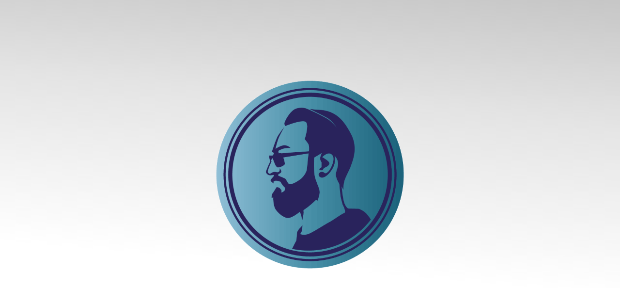

--- FILE ---
content_type: text/html
request_url: https://kapellmeister-grafik.de/
body_size: 1762
content:
<!DOCTYPE html>
<html lang="de">
<head>
<meta charset="utf-8">
<title>Der Herr Kapellmeister</title>
<meta name="description" content="Der Herr Kapellmeister">
<meta name="keywords" content="Garfik, Design, Mannheim, Ludwigshafen, Kapellmeister, Burnnesseln,">
<meta name="robots" content="index, follow">
<meta name="author" content="André Jagosky, Adolf-Diesterweg-Straße 93, 67071 Ludwigshafen">
<link rel="shortcut icon" href="favicon.png">
<meta name="viewport" content="width=device-width, initial-scale=1.0">
<style>
/*RESET*/
html, body, div, span, applet, object, iframe, h1, h2, h3, h4, h5, h6, p, blockquote, pre, a, abbr, acronym, address, big, cite, code, del, dfn, em, font, img, ins, kbd, q, s, samp, small, strike, strong, sub, sup, tt, var, b, u, i, center, dl, dt, dd, ol, ul, li, fieldset, form, label, legend, table, caption, tbody, tfoot, thead, tr, th, td {
    margin: 0;
    padding: 0;
    border: 0;
    outline: 0;
    font-size: 100%;
    vertical-align: baseline;
    background: transparent;
}
body {
    line-height: 1;
}
ol, ul {
    list-style: none;
}
blockquote, q {
    quotes: none;
}
blockquote:before, blockquote:after,
q:before, q:after {
    content: '';
    content: none;
}

:focus {
    outline: 0;
}

ins {
    text-decoration: none;
}
del {
    text-decoration: line-through;
}

table {
    border-collapse: collapse;
    border-spacing: 0;
}
/*END RESET*/

#mainframe {
	height:100%;
	width:100%;
	text-align:center;
	background: rgb(255,255,255);
	background: linear-gradient(5deg, rgba(255,255,255,1) 27%, rgba(228,228,228,1) 69%, rgba(198,198,198,1) 100%);
}

img {
	height:auto;
	max-height:920px;
	width:100%;
	max-width:1635px;
}

</style>
</head>

<body>
<div id="mainframe">
	<img src="Kapellmeister-logo-1080.gif">
</div>
</body>

</html>